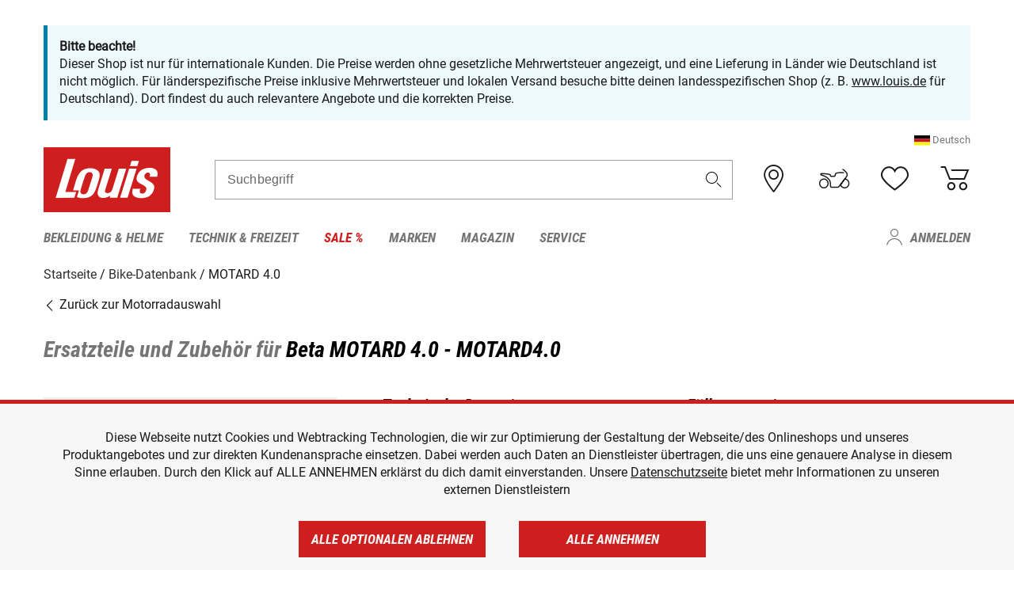

--- FILE ---
content_type: text/html; charset=utf-8
request_url: https://www.google.com/recaptcha/api2/anchor?ar=1&k=6LfkrNsiAAAAABd0UWOR5RGNXBiR1TO475EkSt0V&co=aHR0cHM6Ly93d3cubG91aXMtbW90by5jb206NDQz&hl=en&v=PoyoqOPhxBO7pBk68S4YbpHZ&size=invisible&anchor-ms=20000&execute-ms=30000&cb=1do44y5dmek4
body_size: 48736
content:
<!DOCTYPE HTML><html dir="ltr" lang="en"><head><meta http-equiv="Content-Type" content="text/html; charset=UTF-8">
<meta http-equiv="X-UA-Compatible" content="IE=edge">
<title>reCAPTCHA</title>
<style type="text/css">
/* cyrillic-ext */
@font-face {
  font-family: 'Roboto';
  font-style: normal;
  font-weight: 400;
  font-stretch: 100%;
  src: url(//fonts.gstatic.com/s/roboto/v48/KFO7CnqEu92Fr1ME7kSn66aGLdTylUAMa3GUBHMdazTgWw.woff2) format('woff2');
  unicode-range: U+0460-052F, U+1C80-1C8A, U+20B4, U+2DE0-2DFF, U+A640-A69F, U+FE2E-FE2F;
}
/* cyrillic */
@font-face {
  font-family: 'Roboto';
  font-style: normal;
  font-weight: 400;
  font-stretch: 100%;
  src: url(//fonts.gstatic.com/s/roboto/v48/KFO7CnqEu92Fr1ME7kSn66aGLdTylUAMa3iUBHMdazTgWw.woff2) format('woff2');
  unicode-range: U+0301, U+0400-045F, U+0490-0491, U+04B0-04B1, U+2116;
}
/* greek-ext */
@font-face {
  font-family: 'Roboto';
  font-style: normal;
  font-weight: 400;
  font-stretch: 100%;
  src: url(//fonts.gstatic.com/s/roboto/v48/KFO7CnqEu92Fr1ME7kSn66aGLdTylUAMa3CUBHMdazTgWw.woff2) format('woff2');
  unicode-range: U+1F00-1FFF;
}
/* greek */
@font-face {
  font-family: 'Roboto';
  font-style: normal;
  font-weight: 400;
  font-stretch: 100%;
  src: url(//fonts.gstatic.com/s/roboto/v48/KFO7CnqEu92Fr1ME7kSn66aGLdTylUAMa3-UBHMdazTgWw.woff2) format('woff2');
  unicode-range: U+0370-0377, U+037A-037F, U+0384-038A, U+038C, U+038E-03A1, U+03A3-03FF;
}
/* math */
@font-face {
  font-family: 'Roboto';
  font-style: normal;
  font-weight: 400;
  font-stretch: 100%;
  src: url(//fonts.gstatic.com/s/roboto/v48/KFO7CnqEu92Fr1ME7kSn66aGLdTylUAMawCUBHMdazTgWw.woff2) format('woff2');
  unicode-range: U+0302-0303, U+0305, U+0307-0308, U+0310, U+0312, U+0315, U+031A, U+0326-0327, U+032C, U+032F-0330, U+0332-0333, U+0338, U+033A, U+0346, U+034D, U+0391-03A1, U+03A3-03A9, U+03B1-03C9, U+03D1, U+03D5-03D6, U+03F0-03F1, U+03F4-03F5, U+2016-2017, U+2034-2038, U+203C, U+2040, U+2043, U+2047, U+2050, U+2057, U+205F, U+2070-2071, U+2074-208E, U+2090-209C, U+20D0-20DC, U+20E1, U+20E5-20EF, U+2100-2112, U+2114-2115, U+2117-2121, U+2123-214F, U+2190, U+2192, U+2194-21AE, U+21B0-21E5, U+21F1-21F2, U+21F4-2211, U+2213-2214, U+2216-22FF, U+2308-230B, U+2310, U+2319, U+231C-2321, U+2336-237A, U+237C, U+2395, U+239B-23B7, U+23D0, U+23DC-23E1, U+2474-2475, U+25AF, U+25B3, U+25B7, U+25BD, U+25C1, U+25CA, U+25CC, U+25FB, U+266D-266F, U+27C0-27FF, U+2900-2AFF, U+2B0E-2B11, U+2B30-2B4C, U+2BFE, U+3030, U+FF5B, U+FF5D, U+1D400-1D7FF, U+1EE00-1EEFF;
}
/* symbols */
@font-face {
  font-family: 'Roboto';
  font-style: normal;
  font-weight: 400;
  font-stretch: 100%;
  src: url(//fonts.gstatic.com/s/roboto/v48/KFO7CnqEu92Fr1ME7kSn66aGLdTylUAMaxKUBHMdazTgWw.woff2) format('woff2');
  unicode-range: U+0001-000C, U+000E-001F, U+007F-009F, U+20DD-20E0, U+20E2-20E4, U+2150-218F, U+2190, U+2192, U+2194-2199, U+21AF, U+21E6-21F0, U+21F3, U+2218-2219, U+2299, U+22C4-22C6, U+2300-243F, U+2440-244A, U+2460-24FF, U+25A0-27BF, U+2800-28FF, U+2921-2922, U+2981, U+29BF, U+29EB, U+2B00-2BFF, U+4DC0-4DFF, U+FFF9-FFFB, U+10140-1018E, U+10190-1019C, U+101A0, U+101D0-101FD, U+102E0-102FB, U+10E60-10E7E, U+1D2C0-1D2D3, U+1D2E0-1D37F, U+1F000-1F0FF, U+1F100-1F1AD, U+1F1E6-1F1FF, U+1F30D-1F30F, U+1F315, U+1F31C, U+1F31E, U+1F320-1F32C, U+1F336, U+1F378, U+1F37D, U+1F382, U+1F393-1F39F, U+1F3A7-1F3A8, U+1F3AC-1F3AF, U+1F3C2, U+1F3C4-1F3C6, U+1F3CA-1F3CE, U+1F3D4-1F3E0, U+1F3ED, U+1F3F1-1F3F3, U+1F3F5-1F3F7, U+1F408, U+1F415, U+1F41F, U+1F426, U+1F43F, U+1F441-1F442, U+1F444, U+1F446-1F449, U+1F44C-1F44E, U+1F453, U+1F46A, U+1F47D, U+1F4A3, U+1F4B0, U+1F4B3, U+1F4B9, U+1F4BB, U+1F4BF, U+1F4C8-1F4CB, U+1F4D6, U+1F4DA, U+1F4DF, U+1F4E3-1F4E6, U+1F4EA-1F4ED, U+1F4F7, U+1F4F9-1F4FB, U+1F4FD-1F4FE, U+1F503, U+1F507-1F50B, U+1F50D, U+1F512-1F513, U+1F53E-1F54A, U+1F54F-1F5FA, U+1F610, U+1F650-1F67F, U+1F687, U+1F68D, U+1F691, U+1F694, U+1F698, U+1F6AD, U+1F6B2, U+1F6B9-1F6BA, U+1F6BC, U+1F6C6-1F6CF, U+1F6D3-1F6D7, U+1F6E0-1F6EA, U+1F6F0-1F6F3, U+1F6F7-1F6FC, U+1F700-1F7FF, U+1F800-1F80B, U+1F810-1F847, U+1F850-1F859, U+1F860-1F887, U+1F890-1F8AD, U+1F8B0-1F8BB, U+1F8C0-1F8C1, U+1F900-1F90B, U+1F93B, U+1F946, U+1F984, U+1F996, U+1F9E9, U+1FA00-1FA6F, U+1FA70-1FA7C, U+1FA80-1FA89, U+1FA8F-1FAC6, U+1FACE-1FADC, U+1FADF-1FAE9, U+1FAF0-1FAF8, U+1FB00-1FBFF;
}
/* vietnamese */
@font-face {
  font-family: 'Roboto';
  font-style: normal;
  font-weight: 400;
  font-stretch: 100%;
  src: url(//fonts.gstatic.com/s/roboto/v48/KFO7CnqEu92Fr1ME7kSn66aGLdTylUAMa3OUBHMdazTgWw.woff2) format('woff2');
  unicode-range: U+0102-0103, U+0110-0111, U+0128-0129, U+0168-0169, U+01A0-01A1, U+01AF-01B0, U+0300-0301, U+0303-0304, U+0308-0309, U+0323, U+0329, U+1EA0-1EF9, U+20AB;
}
/* latin-ext */
@font-face {
  font-family: 'Roboto';
  font-style: normal;
  font-weight: 400;
  font-stretch: 100%;
  src: url(//fonts.gstatic.com/s/roboto/v48/KFO7CnqEu92Fr1ME7kSn66aGLdTylUAMa3KUBHMdazTgWw.woff2) format('woff2');
  unicode-range: U+0100-02BA, U+02BD-02C5, U+02C7-02CC, U+02CE-02D7, U+02DD-02FF, U+0304, U+0308, U+0329, U+1D00-1DBF, U+1E00-1E9F, U+1EF2-1EFF, U+2020, U+20A0-20AB, U+20AD-20C0, U+2113, U+2C60-2C7F, U+A720-A7FF;
}
/* latin */
@font-face {
  font-family: 'Roboto';
  font-style: normal;
  font-weight: 400;
  font-stretch: 100%;
  src: url(//fonts.gstatic.com/s/roboto/v48/KFO7CnqEu92Fr1ME7kSn66aGLdTylUAMa3yUBHMdazQ.woff2) format('woff2');
  unicode-range: U+0000-00FF, U+0131, U+0152-0153, U+02BB-02BC, U+02C6, U+02DA, U+02DC, U+0304, U+0308, U+0329, U+2000-206F, U+20AC, U+2122, U+2191, U+2193, U+2212, U+2215, U+FEFF, U+FFFD;
}
/* cyrillic-ext */
@font-face {
  font-family: 'Roboto';
  font-style: normal;
  font-weight: 500;
  font-stretch: 100%;
  src: url(//fonts.gstatic.com/s/roboto/v48/KFO7CnqEu92Fr1ME7kSn66aGLdTylUAMa3GUBHMdazTgWw.woff2) format('woff2');
  unicode-range: U+0460-052F, U+1C80-1C8A, U+20B4, U+2DE0-2DFF, U+A640-A69F, U+FE2E-FE2F;
}
/* cyrillic */
@font-face {
  font-family: 'Roboto';
  font-style: normal;
  font-weight: 500;
  font-stretch: 100%;
  src: url(//fonts.gstatic.com/s/roboto/v48/KFO7CnqEu92Fr1ME7kSn66aGLdTylUAMa3iUBHMdazTgWw.woff2) format('woff2');
  unicode-range: U+0301, U+0400-045F, U+0490-0491, U+04B0-04B1, U+2116;
}
/* greek-ext */
@font-face {
  font-family: 'Roboto';
  font-style: normal;
  font-weight: 500;
  font-stretch: 100%;
  src: url(//fonts.gstatic.com/s/roboto/v48/KFO7CnqEu92Fr1ME7kSn66aGLdTylUAMa3CUBHMdazTgWw.woff2) format('woff2');
  unicode-range: U+1F00-1FFF;
}
/* greek */
@font-face {
  font-family: 'Roboto';
  font-style: normal;
  font-weight: 500;
  font-stretch: 100%;
  src: url(//fonts.gstatic.com/s/roboto/v48/KFO7CnqEu92Fr1ME7kSn66aGLdTylUAMa3-UBHMdazTgWw.woff2) format('woff2');
  unicode-range: U+0370-0377, U+037A-037F, U+0384-038A, U+038C, U+038E-03A1, U+03A3-03FF;
}
/* math */
@font-face {
  font-family: 'Roboto';
  font-style: normal;
  font-weight: 500;
  font-stretch: 100%;
  src: url(//fonts.gstatic.com/s/roboto/v48/KFO7CnqEu92Fr1ME7kSn66aGLdTylUAMawCUBHMdazTgWw.woff2) format('woff2');
  unicode-range: U+0302-0303, U+0305, U+0307-0308, U+0310, U+0312, U+0315, U+031A, U+0326-0327, U+032C, U+032F-0330, U+0332-0333, U+0338, U+033A, U+0346, U+034D, U+0391-03A1, U+03A3-03A9, U+03B1-03C9, U+03D1, U+03D5-03D6, U+03F0-03F1, U+03F4-03F5, U+2016-2017, U+2034-2038, U+203C, U+2040, U+2043, U+2047, U+2050, U+2057, U+205F, U+2070-2071, U+2074-208E, U+2090-209C, U+20D0-20DC, U+20E1, U+20E5-20EF, U+2100-2112, U+2114-2115, U+2117-2121, U+2123-214F, U+2190, U+2192, U+2194-21AE, U+21B0-21E5, U+21F1-21F2, U+21F4-2211, U+2213-2214, U+2216-22FF, U+2308-230B, U+2310, U+2319, U+231C-2321, U+2336-237A, U+237C, U+2395, U+239B-23B7, U+23D0, U+23DC-23E1, U+2474-2475, U+25AF, U+25B3, U+25B7, U+25BD, U+25C1, U+25CA, U+25CC, U+25FB, U+266D-266F, U+27C0-27FF, U+2900-2AFF, U+2B0E-2B11, U+2B30-2B4C, U+2BFE, U+3030, U+FF5B, U+FF5D, U+1D400-1D7FF, U+1EE00-1EEFF;
}
/* symbols */
@font-face {
  font-family: 'Roboto';
  font-style: normal;
  font-weight: 500;
  font-stretch: 100%;
  src: url(//fonts.gstatic.com/s/roboto/v48/KFO7CnqEu92Fr1ME7kSn66aGLdTylUAMaxKUBHMdazTgWw.woff2) format('woff2');
  unicode-range: U+0001-000C, U+000E-001F, U+007F-009F, U+20DD-20E0, U+20E2-20E4, U+2150-218F, U+2190, U+2192, U+2194-2199, U+21AF, U+21E6-21F0, U+21F3, U+2218-2219, U+2299, U+22C4-22C6, U+2300-243F, U+2440-244A, U+2460-24FF, U+25A0-27BF, U+2800-28FF, U+2921-2922, U+2981, U+29BF, U+29EB, U+2B00-2BFF, U+4DC0-4DFF, U+FFF9-FFFB, U+10140-1018E, U+10190-1019C, U+101A0, U+101D0-101FD, U+102E0-102FB, U+10E60-10E7E, U+1D2C0-1D2D3, U+1D2E0-1D37F, U+1F000-1F0FF, U+1F100-1F1AD, U+1F1E6-1F1FF, U+1F30D-1F30F, U+1F315, U+1F31C, U+1F31E, U+1F320-1F32C, U+1F336, U+1F378, U+1F37D, U+1F382, U+1F393-1F39F, U+1F3A7-1F3A8, U+1F3AC-1F3AF, U+1F3C2, U+1F3C4-1F3C6, U+1F3CA-1F3CE, U+1F3D4-1F3E0, U+1F3ED, U+1F3F1-1F3F3, U+1F3F5-1F3F7, U+1F408, U+1F415, U+1F41F, U+1F426, U+1F43F, U+1F441-1F442, U+1F444, U+1F446-1F449, U+1F44C-1F44E, U+1F453, U+1F46A, U+1F47D, U+1F4A3, U+1F4B0, U+1F4B3, U+1F4B9, U+1F4BB, U+1F4BF, U+1F4C8-1F4CB, U+1F4D6, U+1F4DA, U+1F4DF, U+1F4E3-1F4E6, U+1F4EA-1F4ED, U+1F4F7, U+1F4F9-1F4FB, U+1F4FD-1F4FE, U+1F503, U+1F507-1F50B, U+1F50D, U+1F512-1F513, U+1F53E-1F54A, U+1F54F-1F5FA, U+1F610, U+1F650-1F67F, U+1F687, U+1F68D, U+1F691, U+1F694, U+1F698, U+1F6AD, U+1F6B2, U+1F6B9-1F6BA, U+1F6BC, U+1F6C6-1F6CF, U+1F6D3-1F6D7, U+1F6E0-1F6EA, U+1F6F0-1F6F3, U+1F6F7-1F6FC, U+1F700-1F7FF, U+1F800-1F80B, U+1F810-1F847, U+1F850-1F859, U+1F860-1F887, U+1F890-1F8AD, U+1F8B0-1F8BB, U+1F8C0-1F8C1, U+1F900-1F90B, U+1F93B, U+1F946, U+1F984, U+1F996, U+1F9E9, U+1FA00-1FA6F, U+1FA70-1FA7C, U+1FA80-1FA89, U+1FA8F-1FAC6, U+1FACE-1FADC, U+1FADF-1FAE9, U+1FAF0-1FAF8, U+1FB00-1FBFF;
}
/* vietnamese */
@font-face {
  font-family: 'Roboto';
  font-style: normal;
  font-weight: 500;
  font-stretch: 100%;
  src: url(//fonts.gstatic.com/s/roboto/v48/KFO7CnqEu92Fr1ME7kSn66aGLdTylUAMa3OUBHMdazTgWw.woff2) format('woff2');
  unicode-range: U+0102-0103, U+0110-0111, U+0128-0129, U+0168-0169, U+01A0-01A1, U+01AF-01B0, U+0300-0301, U+0303-0304, U+0308-0309, U+0323, U+0329, U+1EA0-1EF9, U+20AB;
}
/* latin-ext */
@font-face {
  font-family: 'Roboto';
  font-style: normal;
  font-weight: 500;
  font-stretch: 100%;
  src: url(//fonts.gstatic.com/s/roboto/v48/KFO7CnqEu92Fr1ME7kSn66aGLdTylUAMa3KUBHMdazTgWw.woff2) format('woff2');
  unicode-range: U+0100-02BA, U+02BD-02C5, U+02C7-02CC, U+02CE-02D7, U+02DD-02FF, U+0304, U+0308, U+0329, U+1D00-1DBF, U+1E00-1E9F, U+1EF2-1EFF, U+2020, U+20A0-20AB, U+20AD-20C0, U+2113, U+2C60-2C7F, U+A720-A7FF;
}
/* latin */
@font-face {
  font-family: 'Roboto';
  font-style: normal;
  font-weight: 500;
  font-stretch: 100%;
  src: url(//fonts.gstatic.com/s/roboto/v48/KFO7CnqEu92Fr1ME7kSn66aGLdTylUAMa3yUBHMdazQ.woff2) format('woff2');
  unicode-range: U+0000-00FF, U+0131, U+0152-0153, U+02BB-02BC, U+02C6, U+02DA, U+02DC, U+0304, U+0308, U+0329, U+2000-206F, U+20AC, U+2122, U+2191, U+2193, U+2212, U+2215, U+FEFF, U+FFFD;
}
/* cyrillic-ext */
@font-face {
  font-family: 'Roboto';
  font-style: normal;
  font-weight: 900;
  font-stretch: 100%;
  src: url(//fonts.gstatic.com/s/roboto/v48/KFO7CnqEu92Fr1ME7kSn66aGLdTylUAMa3GUBHMdazTgWw.woff2) format('woff2');
  unicode-range: U+0460-052F, U+1C80-1C8A, U+20B4, U+2DE0-2DFF, U+A640-A69F, U+FE2E-FE2F;
}
/* cyrillic */
@font-face {
  font-family: 'Roboto';
  font-style: normal;
  font-weight: 900;
  font-stretch: 100%;
  src: url(//fonts.gstatic.com/s/roboto/v48/KFO7CnqEu92Fr1ME7kSn66aGLdTylUAMa3iUBHMdazTgWw.woff2) format('woff2');
  unicode-range: U+0301, U+0400-045F, U+0490-0491, U+04B0-04B1, U+2116;
}
/* greek-ext */
@font-face {
  font-family: 'Roboto';
  font-style: normal;
  font-weight: 900;
  font-stretch: 100%;
  src: url(//fonts.gstatic.com/s/roboto/v48/KFO7CnqEu92Fr1ME7kSn66aGLdTylUAMa3CUBHMdazTgWw.woff2) format('woff2');
  unicode-range: U+1F00-1FFF;
}
/* greek */
@font-face {
  font-family: 'Roboto';
  font-style: normal;
  font-weight: 900;
  font-stretch: 100%;
  src: url(//fonts.gstatic.com/s/roboto/v48/KFO7CnqEu92Fr1ME7kSn66aGLdTylUAMa3-UBHMdazTgWw.woff2) format('woff2');
  unicode-range: U+0370-0377, U+037A-037F, U+0384-038A, U+038C, U+038E-03A1, U+03A3-03FF;
}
/* math */
@font-face {
  font-family: 'Roboto';
  font-style: normal;
  font-weight: 900;
  font-stretch: 100%;
  src: url(//fonts.gstatic.com/s/roboto/v48/KFO7CnqEu92Fr1ME7kSn66aGLdTylUAMawCUBHMdazTgWw.woff2) format('woff2');
  unicode-range: U+0302-0303, U+0305, U+0307-0308, U+0310, U+0312, U+0315, U+031A, U+0326-0327, U+032C, U+032F-0330, U+0332-0333, U+0338, U+033A, U+0346, U+034D, U+0391-03A1, U+03A3-03A9, U+03B1-03C9, U+03D1, U+03D5-03D6, U+03F0-03F1, U+03F4-03F5, U+2016-2017, U+2034-2038, U+203C, U+2040, U+2043, U+2047, U+2050, U+2057, U+205F, U+2070-2071, U+2074-208E, U+2090-209C, U+20D0-20DC, U+20E1, U+20E5-20EF, U+2100-2112, U+2114-2115, U+2117-2121, U+2123-214F, U+2190, U+2192, U+2194-21AE, U+21B0-21E5, U+21F1-21F2, U+21F4-2211, U+2213-2214, U+2216-22FF, U+2308-230B, U+2310, U+2319, U+231C-2321, U+2336-237A, U+237C, U+2395, U+239B-23B7, U+23D0, U+23DC-23E1, U+2474-2475, U+25AF, U+25B3, U+25B7, U+25BD, U+25C1, U+25CA, U+25CC, U+25FB, U+266D-266F, U+27C0-27FF, U+2900-2AFF, U+2B0E-2B11, U+2B30-2B4C, U+2BFE, U+3030, U+FF5B, U+FF5D, U+1D400-1D7FF, U+1EE00-1EEFF;
}
/* symbols */
@font-face {
  font-family: 'Roboto';
  font-style: normal;
  font-weight: 900;
  font-stretch: 100%;
  src: url(//fonts.gstatic.com/s/roboto/v48/KFO7CnqEu92Fr1ME7kSn66aGLdTylUAMaxKUBHMdazTgWw.woff2) format('woff2');
  unicode-range: U+0001-000C, U+000E-001F, U+007F-009F, U+20DD-20E0, U+20E2-20E4, U+2150-218F, U+2190, U+2192, U+2194-2199, U+21AF, U+21E6-21F0, U+21F3, U+2218-2219, U+2299, U+22C4-22C6, U+2300-243F, U+2440-244A, U+2460-24FF, U+25A0-27BF, U+2800-28FF, U+2921-2922, U+2981, U+29BF, U+29EB, U+2B00-2BFF, U+4DC0-4DFF, U+FFF9-FFFB, U+10140-1018E, U+10190-1019C, U+101A0, U+101D0-101FD, U+102E0-102FB, U+10E60-10E7E, U+1D2C0-1D2D3, U+1D2E0-1D37F, U+1F000-1F0FF, U+1F100-1F1AD, U+1F1E6-1F1FF, U+1F30D-1F30F, U+1F315, U+1F31C, U+1F31E, U+1F320-1F32C, U+1F336, U+1F378, U+1F37D, U+1F382, U+1F393-1F39F, U+1F3A7-1F3A8, U+1F3AC-1F3AF, U+1F3C2, U+1F3C4-1F3C6, U+1F3CA-1F3CE, U+1F3D4-1F3E0, U+1F3ED, U+1F3F1-1F3F3, U+1F3F5-1F3F7, U+1F408, U+1F415, U+1F41F, U+1F426, U+1F43F, U+1F441-1F442, U+1F444, U+1F446-1F449, U+1F44C-1F44E, U+1F453, U+1F46A, U+1F47D, U+1F4A3, U+1F4B0, U+1F4B3, U+1F4B9, U+1F4BB, U+1F4BF, U+1F4C8-1F4CB, U+1F4D6, U+1F4DA, U+1F4DF, U+1F4E3-1F4E6, U+1F4EA-1F4ED, U+1F4F7, U+1F4F9-1F4FB, U+1F4FD-1F4FE, U+1F503, U+1F507-1F50B, U+1F50D, U+1F512-1F513, U+1F53E-1F54A, U+1F54F-1F5FA, U+1F610, U+1F650-1F67F, U+1F687, U+1F68D, U+1F691, U+1F694, U+1F698, U+1F6AD, U+1F6B2, U+1F6B9-1F6BA, U+1F6BC, U+1F6C6-1F6CF, U+1F6D3-1F6D7, U+1F6E0-1F6EA, U+1F6F0-1F6F3, U+1F6F7-1F6FC, U+1F700-1F7FF, U+1F800-1F80B, U+1F810-1F847, U+1F850-1F859, U+1F860-1F887, U+1F890-1F8AD, U+1F8B0-1F8BB, U+1F8C0-1F8C1, U+1F900-1F90B, U+1F93B, U+1F946, U+1F984, U+1F996, U+1F9E9, U+1FA00-1FA6F, U+1FA70-1FA7C, U+1FA80-1FA89, U+1FA8F-1FAC6, U+1FACE-1FADC, U+1FADF-1FAE9, U+1FAF0-1FAF8, U+1FB00-1FBFF;
}
/* vietnamese */
@font-face {
  font-family: 'Roboto';
  font-style: normal;
  font-weight: 900;
  font-stretch: 100%;
  src: url(//fonts.gstatic.com/s/roboto/v48/KFO7CnqEu92Fr1ME7kSn66aGLdTylUAMa3OUBHMdazTgWw.woff2) format('woff2');
  unicode-range: U+0102-0103, U+0110-0111, U+0128-0129, U+0168-0169, U+01A0-01A1, U+01AF-01B0, U+0300-0301, U+0303-0304, U+0308-0309, U+0323, U+0329, U+1EA0-1EF9, U+20AB;
}
/* latin-ext */
@font-face {
  font-family: 'Roboto';
  font-style: normal;
  font-weight: 900;
  font-stretch: 100%;
  src: url(//fonts.gstatic.com/s/roboto/v48/KFO7CnqEu92Fr1ME7kSn66aGLdTylUAMa3KUBHMdazTgWw.woff2) format('woff2');
  unicode-range: U+0100-02BA, U+02BD-02C5, U+02C7-02CC, U+02CE-02D7, U+02DD-02FF, U+0304, U+0308, U+0329, U+1D00-1DBF, U+1E00-1E9F, U+1EF2-1EFF, U+2020, U+20A0-20AB, U+20AD-20C0, U+2113, U+2C60-2C7F, U+A720-A7FF;
}
/* latin */
@font-face {
  font-family: 'Roboto';
  font-style: normal;
  font-weight: 900;
  font-stretch: 100%;
  src: url(//fonts.gstatic.com/s/roboto/v48/KFO7CnqEu92Fr1ME7kSn66aGLdTylUAMa3yUBHMdazQ.woff2) format('woff2');
  unicode-range: U+0000-00FF, U+0131, U+0152-0153, U+02BB-02BC, U+02C6, U+02DA, U+02DC, U+0304, U+0308, U+0329, U+2000-206F, U+20AC, U+2122, U+2191, U+2193, U+2212, U+2215, U+FEFF, U+FFFD;
}

</style>
<link rel="stylesheet" type="text/css" href="https://www.gstatic.com/recaptcha/releases/PoyoqOPhxBO7pBk68S4YbpHZ/styles__ltr.css">
<script nonce="KE6K1Vs1KYmKYhwNxNGt0A" type="text/javascript">window['__recaptcha_api'] = 'https://www.google.com/recaptcha/api2/';</script>
<script type="text/javascript" src="https://www.gstatic.com/recaptcha/releases/PoyoqOPhxBO7pBk68S4YbpHZ/recaptcha__en.js" nonce="KE6K1Vs1KYmKYhwNxNGt0A">
      
    </script></head>
<body><div id="rc-anchor-alert" class="rc-anchor-alert"></div>
<input type="hidden" id="recaptcha-token" value="[base64]">
<script type="text/javascript" nonce="KE6K1Vs1KYmKYhwNxNGt0A">
      recaptcha.anchor.Main.init("[\x22ainput\x22,[\x22bgdata\x22,\x22\x22,\[base64]/[base64]/MjU1Ong/[base64]/[base64]/[base64]/[base64]/[base64]/[base64]/[base64]/[base64]/[base64]/[base64]/[base64]/[base64]/[base64]/[base64]/[base64]\\u003d\x22,\[base64]\\u003d\x22,\x22aQUDw4nCsFjChGo2GGLDqUXCucKVw4DDvcOIw4LCv1xrwpvDhFfDr8O4w5DDq0FZw7tJLMOIw4bCr1c0wpHDosK+w4R9wrnDmmjDuGnDtnHClMO7wqvDuirDtMKgYcOeeR/DsMOqScKdCG9zaMKmccOpw4TDiMK5RsKSwrPDgcKeT8OAw6lfw7bDj8Kcw5RMCW7CgsOow5VQS8OoY3jDjsOpEgjCih01ecOWGHrDuSAWGcO0J8O2c8KjZn0iUTQyw7nDnXoSwpUdIMOnw5XCncOKw59ew7xswq3Cp8ONB8O5w5xlYSjDv8O/[base64]/[base64]/DksOQwr4jDzXClsKlVcKVYCHDny8/[base64]/DkcOpwp/DqBjCm8O7wrV0w4XCuVdRw7HDmhIhVcOmZnDDkBnDs3jChGDCk8O6w7kmRcKkZ8O9T8KOPcOewp3CqcKUw5Zhw6t6w5puDmDDhXTDh8KIesO+wp0Ew7zDoV/[base64]/Lj7Dj0Fhw4Z5wpbCi8KVwrXCuXlELMKaw4nCjsK6NcOxNcOaw4oYwpTCs8OiX8OnW8OsZMKCeBbCpTdhw5zDhMKAw5PDqhnCp8ORw49hKHLDjk5dw4pXXXTCtg3DnMO+d358ecKYH8K8wr3DnARhw7jClB7DrCLDrcO+wrsAWnXClsOpTj59wo45wooNw5/CsMKtby5WwpPCscK0w508QVDDjcOfw6jCt35bw5XDv8K4EwpPUMOBLsODw6zDvBPDpMO+wrHCqMODGMOcWcKVFsOMw6DCqVHCuXRCwpLDsVxoPG57w6UgNHU/[base64]/Ck8KJSy0XFlPCnsKjYDgtOWtDPsKcw5vCjA7CkjjClzIaw5MBwqjDjhjCug5De8OQw7TDm23DhcKyOR3CnA9uwpvChMOzw5R7wrcUccOhwq/DssOZPUd9divCjA0/[base64]/Dr0U/wrHDuiliBcOEBMOrw4nDtsO/wp/Dt8OFwqIrXcOJwqbCs8K+d8KTw6FbVsKTw6TCpcOOacKJOhPCilnDpsODw41cWFg2dcK+woPCo8OdwpR/w6YTw58Nwrc/wqdIw4RbIMKACxwdwrPCnsKGwqTCjcKbJjECwonDnsO3w5xeTQrCiMObwrMQZMK/bD1RccKlDh01w491EsKpLnNybMKjwpRaN8K+dBPCtVAdw61gwpTDpcOxw47Ch37CssKXJsOmwpbCvcKMUiTDmcKVwp/[base64]/[base64]/[base64]/wpTDtj8nLmzDvFxmWgIww4/DmMKuw655w6PCpsOiE8OuF8KwJsOUME5PwozDgRDCsirDkl7CgEHCvcK9DsOAelE+JWloMsKLw694wpF/[base64]/w57Co8Oyw4I9DRvDnsONwo/CjDvDoMKBO8OLw6/[base64]/w67Duxtgw7Iowr8eI33CvsOZw4MswrtLwrp2w7MSw6IkwpNHah0Ww5zCgljDpsOewp7Cu0x9OMOsw43CmMKzDwhLGxTCicOARgfDv8KoTsOOw7HDui9eJcOmwpo/HsK7w7tldMKlMcK3ZVFYwq3DlsOYwqvChFMywoF2wr7CiyDDrcKAYl1ew7Jfw69mPz/Dp8OPVk3CrRsJwp94w7A6EsOHUAlIw6jCvMK8MsKjw6pDw4tsKzYeZRHDrlsKGsODTQ7DtcO3SMK2UXc1I8O+KcOrw6HDrDLDn8O0wpQAw6RiKGRxw6zCpCoaS8O3woU/woDCpcKFF20bw5/DqC5BwrnDuj5WLmvCu1/[base64]/[base64]/DnsKMwr0LUcKMO0TCtQEWw73DkcObQlVWb8OkKsOjTHHCqMKUGCozw4w7JMKnVsKqOwpqN8Omw4PClllswoUGwqTCkEnCrBTCkRxSa2rClcOPwr/CqsOLb0TCm8O/[base64]/CocOwJyzCnsOjwrLChnPCp0fCgMOBw55mw4/[base64]/wro6w40ow73CsQlqOcOjV296HcK2w7IpQyI9w4DCnRnCs2NHw7vDm1DDtWvCu05Aw5k7wqXDnnhbMjzDsWfCmcKRw59fw6VNP8KTw5DCnV/Dn8OUw4Vzwo3DicOpw4zCpj3DvsKHw5Q2bcOwTAPCo8OXw4dTcX9Rw5cndMOwwoDCrlHDpcOLw5bCij3CksOBWkzDgW/CpD/CmwhCZcKRQcKXXsKLFsK3w6R1QMKYHlRswq5LJ8Kcw7jClg5SRGciUkU+wpfDm8KRw5MYTsOFBhwVdUJef8K2egh+CnseABp6w5cpfcOnwrQdwoXCmcKOwoB4WH1SKMKswptiw7/DscK1RcO8GsOlwo7CvMKcJU4zwprCu8KHE8KZacKEwqDCmMOcwphwSWw1XcOzW0hdMUMlwr/CscKtfn1nUmVoL8K8w41Qw4JKw6Mbw7oPw67CvUATB8Olw7gNRsORwpnDh0gbw4/[base64]/DnVfClxLCo8KMB8Kqw6djwobCn11eJjYow7fCpgnDm8Khw6LCj2RTwrAVw6d3NsOtwojDusOxCcKlwpVIw7V/w5gyRktfTD7DjXLDm0DCs8OjL8KvHC5Qw7FoE8OySRFHw47DvcKeSkLCtcKNBUFWVcKQd8OlM1PDgkARw6BNBGrCjS4LFjrCmsOuT8OCw6zDkgg3wp8gw4EKwp7DpjoDw5rDvsO8w7VewoDDo8OBw4wVTMOZwoXDtiVET8K9LsOWMC0Lw6JwfhPDu8KUScK/w7NIa8KgfVvDllPCjcKewqzCmsKYwpdlOcOoc8O/wo/DusKww5hMw73Dhj3ChcKiwpEsbwNjbBMvwqPCt8KYccOcQcO0IATCjTjDtcKlw6cIw4kjAcOuThZhw6TCksKwQ3dmVg7CicKZNGbDnwphfMOwWMKhcwQbwqjDpMOtwpfDlBwsW8Kvw4/CocKew4MQw5Yuw49IwqDDkcOsBMOnNsOBw7wOwowcD8KqJUYRw4rDpAc/wqPCrRggw6zDkUzCkQohw4rClcOXwrt7AS7DgsOkwqkiDcO5WMO7w6wxKsKZF0QsK2rDo8KoAMOFOsORaD5jAcK8OMK0HxdDDBvCscK2w6dgX8KbGmQJDkYow6PCoMOpa3bDvS/DngfDpA/CgMKEwrIyFsO3wpHCoxnCh8KrYzbDuRU0YRRQUMKSMMK0WTrDvSJ0w54qMADDmsKZw6zClcOKCTsnwp3CrGgIV3TCrcK2wrbDtMKZw4DCl8Kbw5zDssO1wp0OW2/Cq8KONnshLsOUw4AYw7vDisOXw7rDvEvDisK4wpHCkMKAwowbXcKCLi7DnsKnZMKPWMOZw7PCoy1Iwo4Kwp4qUsK4NB/DksK3w4/[base64]/[base64]/[base64]/Y8Ked8KlYXnCrsKVwrnDtMO3EjLCk2nDk0UXwofCjcKUw4bDnsKdwo9rZSjDpcK/wrpdM8OKw73DpVLDvMOAwrzDpUtWa8OUwpcnE8Kuw5PCq1BOS3PDmxAtw5vDu8KWw5UHZzHClRZ3w7PCs38lHUTDtElkScOKwoVpCMOUTypwwpHCksKIw77DpcOEw5XDuFTDvcOVwrLCjm7DvsO/[base64]/CuXxmw7MwYUQnwp1jwoxUwocrS8KzNibDncO1BzzClT3Dq1nDnMKZF3odwqjDh8OGVhDCgsKbHcOPw6E0d8OJwr4/[base64]/DtxAmRMOARsOjwrnCvMKsTCfCtcK/QcK8w6vDgVfCuwXDqsKJCwcYwrnDhcOKZjg1w7lAwoccOsOVwodzNMKMwr3DrRTCiRNhKcKKw6fCni5Jw77CggBkw4xQw6Exw60DGV3DiB3CpkTDhsKVZsO2CcKnw6DClsKhwrkFwonDrcKwDMOWw5t6w5t5Zw4/MjEBwpnCuMKiDDHDvsKEUcKxCsKMA0DCuMO0w4HCs28vKiDDgMKORsKLwqYOeRrCs2xawpnDnhbComDDmMONb8O4TF7DqDrCtQnDrcOjwpTCrcOXwqzDgQsSwobDicK1IcO0w494e8KVUMK7w789WcKXw6NOIsKAw7/[base64]/[base64]/DvMKuw5sdwq/DiFDDqcKZIwFow74OwpPDpcOtwoHCgMKYwqVnwp3DvcKLFhHCtXnClg5aVcOvAcODE24lOBDCiQIgw5crw7HDsVg1w5cCwotABAnDoMKNw5jDqcOCcMK/CMOQSwLDjGrCkxTCgsKhNCfDgMKiTGxbwrHCvkLCrcKHwqXDkTzCoCoMwpZ+d8KcaFg/woI0CyTCmMK6w5xjw4opYyHDrEBtwpEvwqvCtGHDpMKQw7R4BzrCuBvCicKiBMKZw5l6w4UBJMKpw5XCqlDCtTrDvsOGR8OtSXfDvSApIsKNFA8dw6PCu8O/Sy/DksKRw59wWS3DrsKRw7nDhsO6w6YMHFjCshLCiMKtYm5lPcOmMMKEw6LCk8K0JHUiwqYHw5DCtcOGdMKsVMKRwq8iXgrDs341UMOLw4lSw7zDscOwRMKQwo3DhBlsbkzDucKFw7fClzzCgcO/[base64]/cMOCwp/DjmbDj8Oewr/CvwBUwoAew53CrMOdwqvCt0FPfzjDuGfDvsKkBsK3ORdpOgpwWMOtwo9zwpXChGIpw6d7woZrEHZjw6YAJR3CukDDtxh/wpVFw6bCusKHfsKmJSgxwpTClMKbNix0w7cMw5t4V2rDqcO9w7lJWcOlwq3Clzx0MMOEwqnDmEF4wopXJsOBdU7CikPCvcONw6lcw7HCj8KZwqTCosOhQ3DDjsKwwqkZKsKYw5LDmHIhwoIXNhYhwpNGw67DgMOeQhQVw4pGw43DhcOBO8KDw69/w40SLsKWwqoTwqrDghkALRZyw4Miw6rDv8O9wo/[base64]/DtnfDkB9swpTCh8KHOxnCoQFvAcKpwqvDnGXChcOUwp5DwrtmckcuAG1Rw5DCosKOwpVZAybCpULCjMOmw43CjCXDpsO6fgXDg8KEJcKFVcKcworCnCfDpcK/w7rCtzfDpcOQw7bDtsOXw5Fow7Usb8OWSSjCmsK+wp7Clz7Cn8OEw6XDpREdIcOBw5PDkxXCmlrCocKaNmTCuTfCq8OReVPClgAzXsKTwrzDhAsqeBTDsMKMwqEFDVwYwqXDvSHDoHpHJAJgw6LCqScZHVB5FVfCjl5uwp/Dh3DDg2/Dv8KAw5jDqE0QwpR4VMKow4bDh8K2wq7DuhgNw79fwozDncOHNDMnwqzDjsKpwpvCuz7DkcO5LUsjwpFHa1IMw4/Dqkwaw6B9wo8hfMKTLn99wrYJCcOSw4JUHMKMwp3CpsODw5U7woPCicOZfMOHwonDkcOwYMOEYsK8wocQwr/DhWJSHU7Dl043HUfDjMKxwpXCh8OVwpbDhsKewozCjww9w7LDicKPwqbDlREXBcOgVA4+UwfDiRPDqmfCp8OodcO0ZRVPM8OAw4liDcKMN8K2wpUTGcOJwqrDq8K6w7srSW0Bb3w/[base64]/DjMKwwqTCgTPCjGzCsMKxwqB5e8KuwpMrMkvDlAsACw3DkcOpacK+acOiw73DjzZkeMKILHDDt8KfcMO7w6tPwqNnwrdTJ8KAwopzfMOBXBdVwrYXw5XDnDnDiWcRM1/Cv2XDtj9rw4QNw6PCqyYVwrfDp8KrwrotJXXDjEvDs8OEA3jChcOxwosfF8Omwp/DjBAYw6sewpvCtsOMwpQuw49UPnXCljM8w69SwrbDmMO5N2HCjCkQZV/CucOWw4Q3w7XCrS7DosOFw4vCgsKbB1QewpRiw4J9OsOoAMOtw5fDv8Ouw6PCtsKIw6YELBzCtHxBD2JCw7tYHMKGw4N5woVgwqbDtMKMQsOeVx/CuGPDmm/Dv8OVXVFNw4vCusOMCGTDlAVDwq3CqsKcwqPDmEcBw6VnGFHDuMO/woVWw7xrwpgNw7HDnj3Cu8KIYH3DkWZTPzDDlMOtw7jChsKCWE5aw5/DsMORwpZ6woszw4taHBfDmUXDhMKkw6HDj8K4w5Qww6nCu2fDvwtZw5HCncKRE2N9w55aw4rCm2EtVMO+ScKjccOiSMOiwpnDv2HCrcOPw5PDr3M4LMKiOMOVSm/DmCVKYsOUcMKdwqHDklAeWzPDr8K3wq/DocKMwoAMASTDggXCp30JPxJHw55YEsOVwrvDr8Kgwq/[base64]/DoMKuBcKIw5/CoDcwdcKRIATCh0nCpDcaw4Btw67CgXzDgkzDk37CnWpVXMOsJMKvZcO6fVrDrsOswrplw6fCjsOGwr/CkcKtwpPCmsOJw6vDm8Otw51OdHp3FXvCnsKYSX1Mwotjw4V3wpnDggjDucOuf2bChRfDnnbDj346YBHDmFFaXAJHwpMbw5lhcCnDvcK3w77DksK5Sk9xw41ZI8Kxw5oTwpJBXcK/w7vCpRwmwp5ewq3Dvhs3w55twqvDtDDDi13CtsOywrvCh8KZCMKqwqHCl05/wpQDwoNnwqN8acOEw4MUClVSMDrDim3Cq8OTw6/DmznDgcKLPSnDtMK5w4XCg8OJw4bDosKSwqI6wqY2wo4QeB9Sw58Qw4QPwqXDiBLCoHtuAAdww57DvCBww6LDhsOgwo/DolwxJsKaw5Qzw7TCvsOeaMODcCbCkiPCtkzCkTkNw7phw6TDlAtAfcOLbMKldsK+w69UPUJwPwHDvcOoQ3snwpDCn0HCoQLCkMOWScOUw5g1w4BpwqEgw7jCoTDCgy9YTjQRRlXCsRfDjh/Dkh9MMsOWwqRfwrjDi1DCocKhwrjDocKWTVfChMKtwpk8wqbCocK5wrcWdcKLdsOOwozCh8O3wrxlw50yHMKVwobDncKBLMKDwqwROsK/w4hpVwDCtDnCtMOiRsOMQsOawprDlRg2fMOzYMO9wrhmw51Ww65qw5piM8Kad2zCnFdcw4MCPF58Cl/CjcKcwpsjYcOqw4jDnsO4w4dzWCJ1FMOgw5FHw4J7JgcFHlvCqcKEFlrCu8Oiwp4rDDbDksKXwqjCvWHDszbDjMKKaknDt1ISLRXDpMOrwozCqcKjS8OLFQVawrUgw63CoMOAw6zDmQMAdTtKAhdswphPw5Fsw6gqB8KMw5NWw6UbwqTCgcKAFMKcHmx6Uz/CjcOAwpJFH8KowqEOQMKMwpFmK8O5JMO5X8O5GsK8wo7DjQLDg8KWfEVrY8OBw6xkwqXCiWJfbcKpwp46FxPChyQNGQoaGivDn8Kswr/CqlfCsMKzw7szw70bwoguJcOxwqECw4JEw6/[base64]/[base64]/w73CqQMaBS0dw4PCjW4Gw4sRw7Qew6bClcOnw5LCu39+wo4zCcKyeMOSUsKxfMKAUF/[base64]/[base64]/YHjDiHhRACUqfGpuwpPCgcORE8KkF8Ofw7TDjR7Crl/CkThlwolzw4bDgX4fGS94TMOYVR58w7rDlkXCl8KHwr1Nwo/[base64]/[base64]/wonCnsKZa2U4GTnDg8Kww78kw7nDlSJXw4gcchI/c8KCwq4JNsKKZWRDwqHDn8K3w7cWwo4rw6YDJ8Oiw7rCt8ObD8OwS0Vkwp3CucO/w7PDpUfDmiLDqMKZQ8O8L3cYw6LCqsKVw4wEFWNsw6vConvCksOWbcKxwo9uTz/DvhzClT9ow5tsEjJmw5pWw63Dl8OfBULCn3HCj8OlYjfCrCTDpcOhwo1fwqXCqcOyN0TDikpzFhjDrsO7wpfDo8ONwoF/e8O9Q8K1wr9oDBQ1ZcOVwrIPw5l3OTU4GBobfMKow5MGIAkMECvChMOiIMK/wrvDmETCvcKaZGLDrjXCpH4CU8OSw6AWw5fCnMKZwoIrw6NQw644Cl46IUs+KVvCmsOlbMKNciknS8OUw7k+TcOdwrRsdcKgAT1swql+VsKawq/[base64]/Z30Jwp1UB8KywrTDnsOIdQ/Dh8Kxw7VKASPCtTp3wpkmwoBAFcOEwpHCiisKQcOxw4gvwpzDgDDCk8O8OcOnGMOaLWfDvjrCnMO5wq/CixwwLMOPw6/Ch8OgC2rDpcOkw406wojDnsOBJMONw6TCi8KQwrjCosOvw4HCtcOQX8Okw7HDuzNDPUnCiMKCw6/CscOOVAVmKsKHdR9hwqM/[base64]/DllzCo8K1w4Fkwr8ywpXColjCoyUOe2YnJcOcw4nCmsOqwqJjQXMKw5UTAw/[base64]/CjcODB8KBbMKfTWoGw67CmiIPCgl1wpDCog3CosKMw4XDglbCmsKQITLCrMKmT8K1w6vCugs/b8KAPMO9QcKxDsO8wqHCtXnCg8KjT1MPwrx1JcOOFnMcJsK0I8OhwrbDqMK7w4zCrcOULsKCGTBMw7vCgMKnwqZkwpbDkzbCkcOpwrnChlDCsTrDuU8Nw5XDqBZyw5XDtE/[base64]/CtkcHw6zCrsK0wqgVSmLCsVZINsKgJMKswozDogrDu1XDmcOnB8KhwpXChMK4w71ZI1zDhsK0HsOiwrZ5N8Kew50CwrPDmMKiPsKsw7Mxw50DO8OGVEbCjsOawq9Nwo/CvcOrw7bCg8O+NgvDncKQNBTCp0nCskjCkcKow4QsZcOMd2ZaIBpnImoow53Cv3IJw6zDsUTDtsOPwoMAw7LCi3UpCyzDimZqMWPDiGs1w75FKXfCp8OPwpvCijVww4hKw6LDvcKcwr3CgUfCgMOww7gpwpzCrcOMZsK/[base64]/Dm8KewpwrwpfDj8KVwo1HaCItw5kEw6/CiMK8dcOvwplyYcKRw6tBIMOgw68VMi/CtFnCpCzCssKJVMORw5jDsjdew687w5QWwrNjw6kGw7hOwr8VwpzCmhzCgB7Cuh/[base64]/e8O7wpbCnlQKwrPDkAfDhVXCulvDm3/CkxDDh8K9wrkLfcKVXHPDujLDpcO4YsOTSnTDkETCuFjDsgrChsO9CXx3wrp1wq/[base64]/DlH80ccOxNsKFwppnMcKrwoPClEQ3ZGNYw48Nwr/DqMOxwrfCk8K5bSFYTcOKw5wtwoDDjHtee8KlwrzCmcOgWxN4E8OKw6tzwq/CqcKzCW7CtVjCgMKcw6NWw4jDhMKaVsKTYiTDsMO/SRPCnMOjwrDDq8KRwqoZw5PCnMKuWsOxQcKAcl/DpsORb8KAwoccYid2w7/Dg8O4B2M+FMOtw4UXwobCh8O+K8Kvw40qw7I5TnMbw7F3w7ZpAxFYwok1wqnCn8KAwprCvcOiDHbDp1jDu8KRwo0nwo1TwoMQw4JEw7t3wrPDk8OYbcKTT8OcUGArwqLDo8KEwrzChsOuwrxaw6HDgMOlaj8nacKTfMOHQBUpwo/DicOuC8OofSs7w5jCoiXCk2lcAcKEVjJQwo7CqMOYw6bDr1oow4MPwo3DoXzCti/Cs8OswrHCkAFaX8KbwqjCsyzCnQdxw48lwqPDncOAFyYpw643wrTDrsOkw79WZUzDhcOCJMOFL8KJB3gkECRPNMOfw7IeCg3Cg8KTbsKcXsKawpPCqMOuwpJdH8KTCcKaEitiWsKhQMK0NMKnw7Q5H8O1w67DhsOfYTHDqUzDosKQMsK0wo87w4LDjsKhw7/CjcKEI1nDiMOeU37DnMKgw77CsMK6TDHCjsOyfsO+woUDwovDgsOiRzDDu2NoPsKIw53CoyfCvX1FQSbCs8OvRXHCpUfCisOuVSY8C3jDnhfCl8KeUT3Dm27Dp8OSeMObw64Uw5XDo8O8wop+w7rDjSpfw6TClhHCtxbDl8OFw5oeVDXDqsK4w6XCoE/[base64]/wpnCt24TccKwBMKVwrsSw6kAwps9BsKxaCgQwq3Dj8KRw4bCsGvDn8KWwrZ9w5YWN006wrwZCHBEYsKxwoHDlCfCgMOIKsOPwq5BwqvDgThMwprDiMKuwqAbL8OaUMOwwox9w5/[base64]/w6XDpcOJIsKvw7LDj8OnwrPDvVQLw7HCjALDhgbCkAV8w7oiw4TDo8OdwpbCr8OEZcKQw7HDnMO/[base64]/Dlh3CqcKDa3w+w5c1w4otwr4aw49RMMKAS8KAa8KCwoY4w5diwoTDjG9pwqxNw5zCnhrCqAgtRRNew6V2DcKFwqLCosOdwpPDpcK8w6Q4woxcw59Uw4klw6bCnkbCkMK6JcKrQVlKdMKWwqRKbcOEBCl2Y8OkbyjClzQywrwAdMK4d33Csw/DscKYA8OEwrzDhnjDhQfDpi9BMsO/wpnCi2RxZl3DhsKcKcKlw6Uow5Z+w6DDgcKREGBFBkRtO8KqVMObKsOKWsOyTh0+FXtIwqsEIcKqMsKHYcOcwr3DmcOmw50ywqbCoDoXw6oUw7/CssKqaMK1Eml4wqjCoxsqV2RuQjAfw6tASsOpw6/Dvx/[base64]/[base64]/Ch3s2ESIAwr5/cMK4WcOOOFZbRcO9OzHCn1HCrWkCJCJjTcOkwq3Co2p4w4YjWRQuwoEkR3vCv1bCu8OwNAJSZMOuXsOHwrkSw7XCscKqZTNsw6zDkw8twosde8OrMlYTZCJ/XMKiw6fDiMOhw4DCssOKw4xFwrZ3ZjnDtMKwRUvCoTBiwplHSsKCwrrCv8K+w5zDksOYwpcrwrMjwqzDn8K9D8KawpnDk3h0S2LCosOew4k2w7kUwpc4wpvCsz9WbgVEHGxhQcOgJcKYVsKPwqnCmsKlS8Oew7Nswot7w7MVcivCmBBadyHClFbCkcK7w7/ClF1WWcOfw43DhcKTAcODwrbCpUNMw6/Cgiotw4V8e8KFDF3Ci11gX8OkCsOTHMKWw5ExwostUsO4w7jCvMO8Y3TDpMKJw7nCtsK8w6NZwqUrdVYbwoPDgFsFKsKdeMKSUMOVw4oPQRbCuE0+MWhZwrzCrcK7wqpbVcKRLx0cIhxmUMOYUxExOcOzdsOtGmU/SsK0w4DCucOzwqvChsKHSU/Dq8KBwqDCuG0uw6hWw5vDrxvDtCfDu8Oow6bDuwUrBjFiwrt8fQnDgm/DgUt4Jw9yVMKTL8K9woXDpD4jdRDDhsKzw5bDgXXDn8K/[base64]/[base64]/[base64]/DiXvCuxnDsE7Dt3Fbw4s/asKKwp8Ewp92NnvCu8OoE8Kww7jCiUDDkC5Uw4rDgDfDlkHCv8Oqw4DClREMVX/DlcOWwqdYwrdvFMOYG0/CpsKPwoTCvhsAIm/DmMKiw5ZUDUDCjcOMwqdRw5TDhMOPY1B1WsO5w7ErwrTDkcOUHcKNw6fClsKhw5VgfnJxwoDCvzvChcK+worCmcKjcsO6w6/Cqi1awoTCrHQ0w4fCiWgNwrAEwqXDtmM3wr0Xw4fCiMOfWSTDsGTDnAvCthsVw73Dj1HCvhrDpWTCgMKyw5DCpX04dcKBwrPDiA9FwqjDukbCvCvDnsOrVMKFRizCl8OFw7vCs2jDsQRwwpVDwpjCsMOoLsOeAcOMV8OZw6t7w71Aw55kw7M0wp/DtnPDucO6wprCs8KMwofDl8OWwowRLC/DrSR3w7APasODwqJbCsOIWAYLwptOwqcpwr/ChyHCnzvDonvCp05eel14NcKuICPCmcK9w7l6PsO6X8KRwoHCkXXDhsOXV8Oww78Awpg8BBYBw5BQw7EyOMKoa8OpSxVmwoPDvcKKwonClMOTUcOxw7jDkMO/GMK3GhLDmxHDpAvCgVHDtMOvwoTClsOQw4XCvRFYGS4rI8K0w6DDrlZSwq0WOCzDthrCpMOMwqnCq0HDnV7CrsOVw7nDkMKewozDqQcBDMOWSMKGQGvDjl/Cvz7DqsONGy3CtwQUwqR5w4PDusKqAHh2wp8UwrPCtXHDglTDmhHCt8K6AAjDqUhtZ38PwrdUw6bCvcK0ZhBHwp1lbUh5V0MNQiLCu8KFw6zCq1jDiRZTCQkawpvDqU7DmTrCrsKBG2HDlsKhQiHCgMKRazgnFmt+KlQ/MmrDh25ywpNMw7I4OsOUAsKZw47DnktUd8OZGTjDqsKuw5DDhcO9wr3Dt8OPw7/DjR/Dm8O2PsK8wrhqw4jDnF3DqGTCuGMAw6oWasOBGCnDmcKzw5wWRcK5Ix/CuB8uw6rDi8ObTMKrwqFpBMO4w6dSf8Oaw7dtIMKvBsONMQ58worDvwDDr8ORLcKvwrPDuMO7woZtw7XCn3fDkMK1w7DDhQXDtMKJw7A1w6jDok1qw6ovHmHDi8KYwqDCpwwTZMK7bcKoLT1pKUDCn8K5w4rDnMKBwrp/w5LChsOuEGUwwqLDrkzCusKswow5H8KEwoHDncK/CyHCtMKcQ3zDmTMgwqnDuSUDw4BNwpJ1w7kKw7HDrMOnMcKiw69hThEzX8O+w7JfwowTczBAGwrCklPCqDFZw43DmCVEFX4Mw515w5PDv8OCBcKVw43Cl8KeKcOfPcOJwr8Dw5zCgmAewqZjwq0tPsOgw5fCuMOHWF/Cr8Ogw5teGsObwrjClcKRJcO2woZBaR/Do0Q8w5fCqTbDt8OXOMOYESFiw73CpiQmwrFHaMKyDlbDp8K6w7Ugwo3CqcKDYsOzw6gRasKeO8Ksw7ISw4IAw7TCrsO8wqEuw6fCsMKjwr/DpMOdAMOJw6JQVlFLFcKvZkbDvXrCuRDClMK4P1Y8w7t2w4oWwrfCqXRHw7XClsKNwoUHBsOCwp/[base64]/CmTpGLsKXwrx8KAQswpTDhD3DrMKbbcOdwqvDjHvDsMOgw6rCuEkvw5/[base64]/DuMK2AMKgw6nDrcOHXcO4S8KwaSIiw6wtwonCiT5XLcOSwrIUwqjCk8KIDQDDjMOKwqtVHWbChgtSwrTCm3HDq8OiOMOTdsOdbsOtOz3Dg2M/[base64]/CgVNBWgZWw4cUE3LCrcKxwoFYwoAPwpDCucKSw5U3wohhwoDDscKcw53ClVbDocKHVjB3LllrwqxCwow1RsONw7zClnkvORDDusKIwrhHwrQTbMK2w652fnLCuAxXwoIPwo7CtwfDowg7w6vDsHHCoR/CpsO7w6onPAQDw7NBAcKheMOZw77Ci1/Cn03CkivDs8O1w5bDgMK0VMOGI8OKw4liwrkJEV9pa8ObKcOBwokxKFJEGlc7QsKFFWxkfyfDtcKqw5IZwr4FBRfDjcOZUMOyV8K/w6jDqcOMMBRNwrfChjdcw45kJ8KKDcKdwrvCiyDCgsOKW8O8wp8dZinDhsOrw6hJw54cw6DCvMOVYMKGYDdzH8Kgw7XCnMOCwqkAVsKPw7nDkcKDWVhbRcKGw6E9wpgOc8ODw7Yaw4EodcOSw4IfwqdnA8OJwotqw5/[base64]/CpUYoClbCtsKlw67DoMK/YxAKQgRoMMKawpTCj8O7w4/[base64]/ChHgFLnNmFsKiN8Kkw7Jgw5/ChR3DkHwWw6rDpRl0w4DCmhtCE8Oywr5Hw4bDrsOOw4TCt8KXNsO2w4/DmngFw6x7w5B5C8KGOsKCwphpTsOWwo8+wpQcZMOxw5YlOSLDk8OLwpcJw5w7Z8KBD8ORwq7CkMOjGgtTYgnCjy7Cn3fDnMOsUMOPwrrCkcO5Rz8BAALDjgMIDmdbPMKEw7UtwrU4F0k1EMO3wqwjc8OswpdLYMOlw7smw63ClH/CvwVbLMKswpTCjcKtw4/[base64]/CjMKBwrLCjx7CmMOOwrMPccKvBGzClMOVJMOoSMKJwqTCoSnDu8KXQsKvKFwAw7/DscKEw7AcE8Kew5/[base64]/DigzDr8KOOMOdBnvDkMKoVsK7wrTCvzXCgsO6TMKsTE/CqxzDrcOoNg/DniDDt8KPTcOuMG83PUESGSrCvcKjw7tzwrJkG1dVw6LCgMKOwpfDncKbw7XCtwI9CsOeOTfDvglMw4/Cg8KeU8ODwr7DoT/DjMKPwo9dH8K+wrHDmcOpfXtIWMKNwqXCknoCRHxzw7rDtMK8w7VHcSnCucKTw53DhsKxw7bCnTkcwqh/w6jDsU/DtMOMQSxSBjdGw5VEYMOsw554Yi/DtMK4wovCjVt+IsOxLsKNw5t5w79tWMOMHFzCmXMzZ8OLwolVwptEakVKwqVDYQLCpB7Ds8K8w71cN8Kod0bDo8Onw43CuB3CpMOxw5/ClMOyRcO5O1fCgcKJw4PCrwovdmPDgE7DhwTDnMK4UHlPQ8KLEsKIKnwMGzNuw55FZ0vCp3RoICZ7CcOocR3Dh8OowoXDiHAxMsOTEhzCkhvDg8KBEmlZwq5WNHzCs0syw7XDsCfDjMKJXSbCq8OCw4IjH8O2DcOBYW/CrAwNwobDoRbCo8Kiw6jDq8KnIV56wp9Qw5U6KMKdUcOvwovCoVZ+w5HDr3Vpw77DnmLChFYmw5QlXcOVbcKSwoMnIjXDtjBdCMKwBmbCoMKLw5QHwr5+w7AswqbDhsKKw5HCsUjDmldjPcOGaGREOEfDpTwIwqjDmivDtMOrIhoiw6BhJkNWw5zCj8OmfW/Ck1NyesOuMsOGA8KuacKiwop3wqHCpRESPWLDr3vDtEnCt2RJCMKtw59bFsOOEV0WwrvDtMK1H3VWbMO/DMKdwo7CpA/CgBszFkZ5wpHCtU/DtSjDrWhrVT1KwrbCngvDtcKHw6B0w74gbFdFwq0eG14vKMOxw6hkw5Ahw5cGwpzDgMKKwovDjzLDhX7CocKENxxBG0/DhcKOwp/CtBPDpQ8JJzPDgcODGsOrw5JyHcKbw63DvsOnNcK5JcKEw60kwp8fw4pOwpzDokPCmAVJSMKLw40lw6s5GQlDwqQgw7DDusK/w5LDkwVGf8KDw4vCmUFRwrLDk8OTSsONZnrCuzPDvAXCrMKtdmnDosO+VMOQw4BjfR81TCHDgcOBYhLDm18cLjEDAFLCgDLDmMOwTcKgPsKzSyTDpG3Dn2TDtG9Dw79zZsOIXcOOw6jCkVQ0bHfCpsOwJQ1Gw6RSwr4gw6kUXS0ywpw/[base64]/[base64]/KFfDjXLCo8O7w6HDlcK9GxTCqcO0aMKVw5nDsjPDisOgVcOkCGYuZDozVMKhwoXCvw7Cv8KcD8Kjw4rCugfCkMOcwp8Aw4Qxw4MzZ8KJAh/CtMK2w7HCtMKYwqtHw5Z7BCfCo2xET8OKw63CkjjDjMOfR8OnasKKw5Emw4TDmCfDuBJfQsKKcsOZE28hQcK0JMOEw4EBCsOJBXTDkMKnwpDDn8OLSzrDk3E9FsOeIFjDj8KTw7Qvw7Z/AR8fS8KQfMKzw4HCh8ODw7XCn8OUworCij7DicKSw6N6PCfClwvCmcKXdsOuw4jCjHtKw4XDnCsHwprDtE7CqiFxRMKnwqJEw6hxw7/CksOvw7LClSx5cwLDgcOhaG1QZcKZw4cqCT/Dj8O/w6PCpDFSw7gQVUcFw4Ebw7zCpcK9wocAwo7CpMOuwrx0w5Fiw5dEJ0XCsUk+ZRwew5Ubfyt4AcK7wqDDmQ12cmw+wqzDgcKkIgAoOwYEwrrDrMKyw6nCs8OSw7AJw7/Dr8KZwpRKJ8OYw57DvcKDwp7CjlIgw43Cm8KGTcOmPMKAw7jDoMOec8OZcTEGXxrDhDIUw4F8wq3DklXDuhXCt8OHw5TDu3HDsMOhRCPDlilawrILNcONYHjDh0fCjF9JF8OqKCHCtB1Mw4jClhs2w6/CvinDkXFuwp59cwI7wrFKwqJmYAjDrVlNe8OZw50lwqnDucKwLsOXT8K2wpXDtcOoUmhow4zDq8KAw5NowprChyPDnMOww7lX\x22],null,[\x22conf\x22,null,\x226LfkrNsiAAAAABd0UWOR5RGNXBiR1TO475EkSt0V\x22,0,null,null,null,1,[21,125,63,73,95,87,41,43,42,83,102,105,109,121],[1017145,391],0,null,null,null,null,0,null,0,null,700,1,null,0,\[base64]/76lBhnEnQkZnOKMAhmv8xEZ\x22,0,0,null,null,1,null,0,0,null,null,null,0],\x22https://www.louis-moto.com:443\x22,null,[3,1,1],null,null,null,1,3600,[\x22https://www.google.com/intl/en/policies/privacy/\x22,\x22https://www.google.com/intl/en/policies/terms/\x22],\x22nHqPdoR7/1OEfnPMnDRosrKNDLURecKLaFxQSOZXO9U\\u003d\x22,1,0,null,1,1769276831632,0,0,[133,181,251,233],null,[88],\x22RC-nDdJxNkRJyQOaA\x22,null,null,null,null,null,\x220dAFcWeA7mnA0Hrms67QC036xdxngcfE1VK1I7aFsbFRiZd3aTbVe5M6AFWFKQqftHTVKIhUIilmyIbbKyKZ7vcF3PfIG7LsPDAQ\x22,1769359631808]");
    </script></body></html>